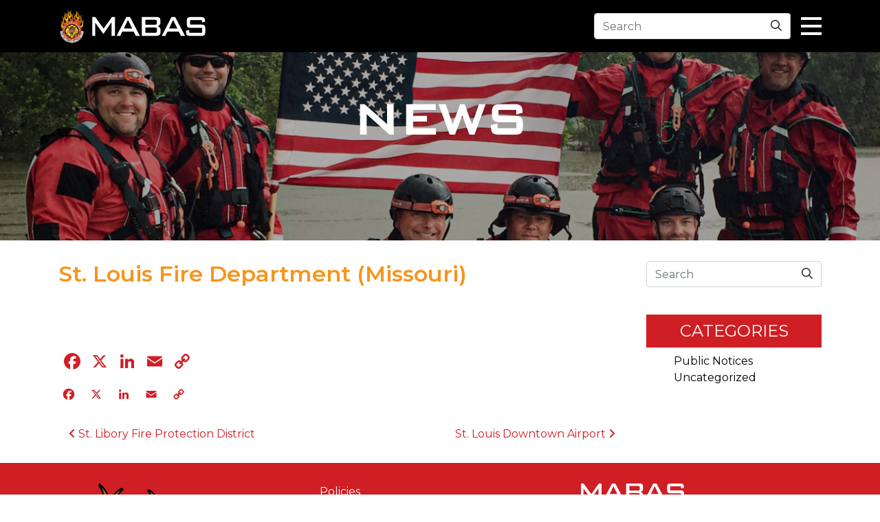

--- FILE ---
content_type: text/html; charset=UTF-8
request_url: https://www.mabas-il.org/department/st-louis-fire-department/
body_size: 11633
content:
<!DOCTYPE html>
<html lang="en-US">
<head>
	<meta charset="UTF-8">
	<meta name="viewport" content="width=device-width, initial-scale=1, shrink-to-fit=no">
	<link rel="profile" href="http://gmpg.org/xfn/11">

	<link rel="preconnect" href="https://fonts.gstatic.com">
	<link href="https://fonts.googleapis.com/css2?family=Montserrat:ital,wght@0,400;0,500;0,600;0,700;1,400;1,700&family=Teko:wght@400;500;700&display=swap" rel="stylesheet">

	<meta name='robots' content='index, follow, max-image-preview:large, max-snippet:-1, max-video-preview:-1' />

	<!-- This site is optimized with the Yoast SEO plugin v26.8 - https://yoast.com/product/yoast-seo-wordpress/ -->
	<title>St. Louis Fire Department (Missouri) - MABAS</title>
	<link rel="canonical" href="https://www.mabas-il.org/department/st-louis-fire-department/" />
	<meta property="og:locale" content="en_US" />
	<meta property="og:type" content="article" />
	<meta property="og:title" content="St. Louis Fire Department (Missouri) - MABAS" />
	<meta property="og:description" content="[...]Read More... from St. Louis Fire Department (Missouri)" />
	<meta property="og:url" content="https://www.mabas-il.org/department/st-louis-fire-department/" />
	<meta property="og:site_name" content="MABAS" />
	<meta property="article:modified_time" content="2024-01-08T17:05:08+00:00" />
	<meta name="twitter:card" content="summary_large_image" />
	<script type="application/ld+json" class="yoast-schema-graph">{"@context":"https://schema.org","@graph":[{"@type":"WebPage","@id":"https://www.mabas-il.org/department/st-louis-fire-department/","url":"https://www.mabas-il.org/department/st-louis-fire-department/","name":"St. Louis Fire Department (Missouri) - MABAS","isPartOf":{"@id":"https://www.mabas-il.org/#website"},"datePublished":"2023-04-12T18:56:43+00:00","dateModified":"2024-01-08T17:05:08+00:00","inLanguage":"en-US","potentialAction":[{"@type":"ReadAction","target":["https://www.mabas-il.org/department/st-louis-fire-department/"]}]},{"@type":"WebSite","@id":"https://www.mabas-il.org/#website","url":"https://www.mabas-il.org/","name":"MABAS","description":"","publisher":{"@id":"https://www.mabas-il.org/#organization"},"potentialAction":[{"@type":"SearchAction","target":{"@type":"EntryPoint","urlTemplate":"https://www.mabas-il.org/?s={search_term_string}"},"query-input":{"@type":"PropertyValueSpecification","valueRequired":true,"valueName":"search_term_string"}}],"inLanguage":"en-US"},{"@type":"Organization","@id":"https://www.mabas-il.org/#organization","name":"MABAS","url":"https://www.mabas-il.org/","logo":{"@type":"ImageObject","inLanguage":"en-US","@id":"https://www.mabas-il.org/#/schema/logo/image/","url":"https://www.mabas-il.org/wp-content/uploads/2021/01/logo.svg","contentUrl":"https://www.mabas-il.org/wp-content/uploads/2021/01/logo.svg","caption":"MABAS"},"image":{"@id":"https://www.mabas-il.org/#/schema/logo/image/"}}]}</script>
	<!-- / Yoast SEO plugin. -->


<link rel='dns-prefetch' href='//static.addtoany.com' />
<link rel='dns-prefetch' href='//kit.fontawesome.com' />
<link rel="alternate" type="application/rss+xml" title="MABAS &raquo; Feed" href="https://www.mabas-il.org/feed/" />
<link rel="alternate" type="text/calendar" title="MABAS &raquo; iCal Feed" href="https://www.mabas-il.org/calendar/?ical=1" />
<link rel="alternate" title="oEmbed (JSON)" type="application/json+oembed" href="https://www.mabas-il.org/wp-json/oembed/1.0/embed?url=https%3A%2F%2Fwww.mabas-il.org%2Fdepartment%2Fst-louis-fire-department%2F" />
<link rel="alternate" title="oEmbed (XML)" type="text/xml+oembed" href="https://www.mabas-il.org/wp-json/oembed/1.0/embed?url=https%3A%2F%2Fwww.mabas-il.org%2Fdepartment%2Fst-louis-fire-department%2F&#038;format=xml" />
<style id='wp-img-auto-sizes-contain-inline-css'>
img:is([sizes=auto i],[sizes^="auto," i]){contain-intrinsic-size:3000px 1500px}
/*# sourceURL=wp-img-auto-sizes-contain-inline-css */
</style>
<style id='wp-emoji-styles-inline-css'>

	img.wp-smiley, img.emoji {
		display: inline !important;
		border: none !important;
		box-shadow: none !important;
		height: 1em !important;
		width: 1em !important;
		margin: 0 0.07em !important;
		vertical-align: -0.1em !important;
		background: none !important;
		padding: 0 !important;
	}
/*# sourceURL=wp-emoji-styles-inline-css */
</style>
<link rel='stylesheet' id='wp-block-library-css' href='https://www.mabas-il.org/wp-includes/css/dist/block-library/style.min.css?ver=6.9' media='all' />
<link rel='stylesheet' id='wc-blocks-style-css' href='https://www.mabas-il.org/wp-content/plugins/woocommerce/assets/client/blocks/wc-blocks.css?ver=wc-10.4.3' media='all' />
<style id='global-styles-inline-css'>
:root{--wp--preset--aspect-ratio--square: 1;--wp--preset--aspect-ratio--4-3: 4/3;--wp--preset--aspect-ratio--3-4: 3/4;--wp--preset--aspect-ratio--3-2: 3/2;--wp--preset--aspect-ratio--2-3: 2/3;--wp--preset--aspect-ratio--16-9: 16/9;--wp--preset--aspect-ratio--9-16: 9/16;--wp--preset--color--black: #000000;--wp--preset--color--cyan-bluish-gray: #abb8c3;--wp--preset--color--white: #fff;--wp--preset--color--pale-pink: #f78da7;--wp--preset--color--vivid-red: #cf2e2e;--wp--preset--color--luminous-vivid-orange: #ff6900;--wp--preset--color--luminous-vivid-amber: #fcb900;--wp--preset--color--light-green-cyan: #7bdcb5;--wp--preset--color--vivid-green-cyan: #00d084;--wp--preset--color--pale-cyan-blue: #8ed1fc;--wp--preset--color--vivid-cyan-blue: #0693e3;--wp--preset--color--vivid-purple: #9b51e0;--wp--preset--color--blue: #007bff;--wp--preset--color--indigo: #6610f2;--wp--preset--color--purple: #5533ff;--wp--preset--color--pink: #e83e8c;--wp--preset--color--red: #dc3545;--wp--preset--color--orange: #fd7e14;--wp--preset--color--yellow: #ffc107;--wp--preset--color--green: #28a745;--wp--preset--color--teal: #20c997;--wp--preset--color--cyan: #17a2b8;--wp--preset--color--gray: #6c757d;--wp--preset--color--gray-dark: #343a40;--wp--preset--gradient--vivid-cyan-blue-to-vivid-purple: linear-gradient(135deg,rgb(6,147,227) 0%,rgb(155,81,224) 100%);--wp--preset--gradient--light-green-cyan-to-vivid-green-cyan: linear-gradient(135deg,rgb(122,220,180) 0%,rgb(0,208,130) 100%);--wp--preset--gradient--luminous-vivid-amber-to-luminous-vivid-orange: linear-gradient(135deg,rgb(252,185,0) 0%,rgb(255,105,0) 100%);--wp--preset--gradient--luminous-vivid-orange-to-vivid-red: linear-gradient(135deg,rgb(255,105,0) 0%,rgb(207,46,46) 100%);--wp--preset--gradient--very-light-gray-to-cyan-bluish-gray: linear-gradient(135deg,rgb(238,238,238) 0%,rgb(169,184,195) 100%);--wp--preset--gradient--cool-to-warm-spectrum: linear-gradient(135deg,rgb(74,234,220) 0%,rgb(151,120,209) 20%,rgb(207,42,186) 40%,rgb(238,44,130) 60%,rgb(251,105,98) 80%,rgb(254,248,76) 100%);--wp--preset--gradient--blush-light-purple: linear-gradient(135deg,rgb(255,206,236) 0%,rgb(152,150,240) 100%);--wp--preset--gradient--blush-bordeaux: linear-gradient(135deg,rgb(254,205,165) 0%,rgb(254,45,45) 50%,rgb(107,0,62) 100%);--wp--preset--gradient--luminous-dusk: linear-gradient(135deg,rgb(255,203,112) 0%,rgb(199,81,192) 50%,rgb(65,88,208) 100%);--wp--preset--gradient--pale-ocean: linear-gradient(135deg,rgb(255,245,203) 0%,rgb(182,227,212) 50%,rgb(51,167,181) 100%);--wp--preset--gradient--electric-grass: linear-gradient(135deg,rgb(202,248,128) 0%,rgb(113,206,126) 100%);--wp--preset--gradient--midnight: linear-gradient(135deg,rgb(2,3,129) 0%,rgb(40,116,252) 100%);--wp--preset--font-size--small: 13px;--wp--preset--font-size--medium: 20px;--wp--preset--font-size--large: 36px;--wp--preset--font-size--x-large: 42px;--wp--preset--spacing--20: 0.44rem;--wp--preset--spacing--30: 0.67rem;--wp--preset--spacing--40: 1rem;--wp--preset--spacing--50: 1.5rem;--wp--preset--spacing--60: 2.25rem;--wp--preset--spacing--70: 3.38rem;--wp--preset--spacing--80: 5.06rem;--wp--preset--shadow--natural: 6px 6px 9px rgba(0, 0, 0, 0.2);--wp--preset--shadow--deep: 12px 12px 50px rgba(0, 0, 0, 0.4);--wp--preset--shadow--sharp: 6px 6px 0px rgba(0, 0, 0, 0.2);--wp--preset--shadow--outlined: 6px 6px 0px -3px rgb(255, 255, 255), 6px 6px rgb(0, 0, 0);--wp--preset--shadow--crisp: 6px 6px 0px rgb(0, 0, 0);}:where(.is-layout-flex){gap: 0.5em;}:where(.is-layout-grid){gap: 0.5em;}body .is-layout-flex{display: flex;}.is-layout-flex{flex-wrap: wrap;align-items: center;}.is-layout-flex > :is(*, div){margin: 0;}body .is-layout-grid{display: grid;}.is-layout-grid > :is(*, div){margin: 0;}:where(.wp-block-columns.is-layout-flex){gap: 2em;}:where(.wp-block-columns.is-layout-grid){gap: 2em;}:where(.wp-block-post-template.is-layout-flex){gap: 1.25em;}:where(.wp-block-post-template.is-layout-grid){gap: 1.25em;}.has-black-color{color: var(--wp--preset--color--black) !important;}.has-cyan-bluish-gray-color{color: var(--wp--preset--color--cyan-bluish-gray) !important;}.has-white-color{color: var(--wp--preset--color--white) !important;}.has-pale-pink-color{color: var(--wp--preset--color--pale-pink) !important;}.has-vivid-red-color{color: var(--wp--preset--color--vivid-red) !important;}.has-luminous-vivid-orange-color{color: var(--wp--preset--color--luminous-vivid-orange) !important;}.has-luminous-vivid-amber-color{color: var(--wp--preset--color--luminous-vivid-amber) !important;}.has-light-green-cyan-color{color: var(--wp--preset--color--light-green-cyan) !important;}.has-vivid-green-cyan-color{color: var(--wp--preset--color--vivid-green-cyan) !important;}.has-pale-cyan-blue-color{color: var(--wp--preset--color--pale-cyan-blue) !important;}.has-vivid-cyan-blue-color{color: var(--wp--preset--color--vivid-cyan-blue) !important;}.has-vivid-purple-color{color: var(--wp--preset--color--vivid-purple) !important;}.has-black-background-color{background-color: var(--wp--preset--color--black) !important;}.has-cyan-bluish-gray-background-color{background-color: var(--wp--preset--color--cyan-bluish-gray) !important;}.has-white-background-color{background-color: var(--wp--preset--color--white) !important;}.has-pale-pink-background-color{background-color: var(--wp--preset--color--pale-pink) !important;}.has-vivid-red-background-color{background-color: var(--wp--preset--color--vivid-red) !important;}.has-luminous-vivid-orange-background-color{background-color: var(--wp--preset--color--luminous-vivid-orange) !important;}.has-luminous-vivid-amber-background-color{background-color: var(--wp--preset--color--luminous-vivid-amber) !important;}.has-light-green-cyan-background-color{background-color: var(--wp--preset--color--light-green-cyan) !important;}.has-vivid-green-cyan-background-color{background-color: var(--wp--preset--color--vivid-green-cyan) !important;}.has-pale-cyan-blue-background-color{background-color: var(--wp--preset--color--pale-cyan-blue) !important;}.has-vivid-cyan-blue-background-color{background-color: var(--wp--preset--color--vivid-cyan-blue) !important;}.has-vivid-purple-background-color{background-color: var(--wp--preset--color--vivid-purple) !important;}.has-black-border-color{border-color: var(--wp--preset--color--black) !important;}.has-cyan-bluish-gray-border-color{border-color: var(--wp--preset--color--cyan-bluish-gray) !important;}.has-white-border-color{border-color: var(--wp--preset--color--white) !important;}.has-pale-pink-border-color{border-color: var(--wp--preset--color--pale-pink) !important;}.has-vivid-red-border-color{border-color: var(--wp--preset--color--vivid-red) !important;}.has-luminous-vivid-orange-border-color{border-color: var(--wp--preset--color--luminous-vivid-orange) !important;}.has-luminous-vivid-amber-border-color{border-color: var(--wp--preset--color--luminous-vivid-amber) !important;}.has-light-green-cyan-border-color{border-color: var(--wp--preset--color--light-green-cyan) !important;}.has-vivid-green-cyan-border-color{border-color: var(--wp--preset--color--vivid-green-cyan) !important;}.has-pale-cyan-blue-border-color{border-color: var(--wp--preset--color--pale-cyan-blue) !important;}.has-vivid-cyan-blue-border-color{border-color: var(--wp--preset--color--vivid-cyan-blue) !important;}.has-vivid-purple-border-color{border-color: var(--wp--preset--color--vivid-purple) !important;}.has-vivid-cyan-blue-to-vivid-purple-gradient-background{background: var(--wp--preset--gradient--vivid-cyan-blue-to-vivid-purple) !important;}.has-light-green-cyan-to-vivid-green-cyan-gradient-background{background: var(--wp--preset--gradient--light-green-cyan-to-vivid-green-cyan) !important;}.has-luminous-vivid-amber-to-luminous-vivid-orange-gradient-background{background: var(--wp--preset--gradient--luminous-vivid-amber-to-luminous-vivid-orange) !important;}.has-luminous-vivid-orange-to-vivid-red-gradient-background{background: var(--wp--preset--gradient--luminous-vivid-orange-to-vivid-red) !important;}.has-very-light-gray-to-cyan-bluish-gray-gradient-background{background: var(--wp--preset--gradient--very-light-gray-to-cyan-bluish-gray) !important;}.has-cool-to-warm-spectrum-gradient-background{background: var(--wp--preset--gradient--cool-to-warm-spectrum) !important;}.has-blush-light-purple-gradient-background{background: var(--wp--preset--gradient--blush-light-purple) !important;}.has-blush-bordeaux-gradient-background{background: var(--wp--preset--gradient--blush-bordeaux) !important;}.has-luminous-dusk-gradient-background{background: var(--wp--preset--gradient--luminous-dusk) !important;}.has-pale-ocean-gradient-background{background: var(--wp--preset--gradient--pale-ocean) !important;}.has-electric-grass-gradient-background{background: var(--wp--preset--gradient--electric-grass) !important;}.has-midnight-gradient-background{background: var(--wp--preset--gradient--midnight) !important;}.has-small-font-size{font-size: var(--wp--preset--font-size--small) !important;}.has-medium-font-size{font-size: var(--wp--preset--font-size--medium) !important;}.has-large-font-size{font-size: var(--wp--preset--font-size--large) !important;}.has-x-large-font-size{font-size: var(--wp--preset--font-size--x-large) !important;}
/*# sourceURL=global-styles-inline-css */
</style>

<style id='classic-theme-styles-inline-css'>
/*! This file is auto-generated */
.wp-block-button__link{color:#fff;background-color:#32373c;border-radius:9999px;box-shadow:none;text-decoration:none;padding:calc(.667em + 2px) calc(1.333em + 2px);font-size:1.125em}.wp-block-file__button{background:#32373c;color:#fff;text-decoration:none}
/*# sourceURL=/wp-includes/css/classic-themes.min.css */
</style>
<link rel='stylesheet' id='ctct_form_styles-css' href='https://www.mabas-il.org/wp-content/plugins/constant-contact-forms/assets/css/style.css?ver=2.16.0' media='all' />
<link rel='stylesheet' id='searchandfilter-css' href='https://www.mabas-il.org/wp-content/plugins/search-filter/style.css?ver=1' media='all' />
<link rel='stylesheet' id='woocommerce-layout-css' href='https://www.mabas-il.org/wp-content/plugins/woocommerce/assets/css/woocommerce-layout.css?ver=10.4.3' media='all' />
<link rel='stylesheet' id='woocommerce-smallscreen-css' href='https://www.mabas-il.org/wp-content/plugins/woocommerce/assets/css/woocommerce-smallscreen.css?ver=10.4.3' media='only screen and (max-width: 768px)' />
<link rel='stylesheet' id='woocommerce-general-css' href='https://www.mabas-il.org/wp-content/plugins/woocommerce/assets/css/woocommerce.css?ver=10.4.3' media='all' />
<style id='woocommerce-inline-inline-css'>
.woocommerce form .form-row .required { visibility: visible; }
/*# sourceURL=woocommerce-inline-inline-css */
</style>
<link rel='stylesheet' id='if-menu-site-css-css' href='https://www.mabas-il.org/wp-content/plugins/if-menu/assets/if-menu-site.css?ver=6.9' media='all' />
<link rel='stylesheet' id='child-understrap-styles-css' href='https://www.mabas-il.org/wp-content/themes/understrap-child-master/css/child-theme.min.css?ver=0.5.5' media='all' />
<link rel='stylesheet' id='custom-styles-css' href='https://www.mabas-il.org/wp-content/themes/understrap-child-master/style.css?ver=6.9' media='all' />
<link rel='stylesheet' id='custom-styles-2-css' href='https://www.mabas-il.org/wp-content/themes/understrap-child-master/css/style2025.css?ver=6.9' media='all' />
<link rel='stylesheet' id='addtoany-css' href='https://www.mabas-il.org/wp-content/plugins/add-to-any/addtoany.min.css?ver=1.16' media='all' />
<link rel='stylesheet' id='um_modal-css' href='https://www.mabas-il.org/wp-content/plugins/ultimate-member/assets/css/um-modal.min.css?ver=2.11.1' media='all' />
<link rel='stylesheet' id='um_ui-css' href='https://www.mabas-il.org/wp-content/plugins/ultimate-member/assets/libs/jquery-ui/jquery-ui.min.css?ver=1.13.2' media='all' />
<link rel='stylesheet' id='um_tipsy-css' href='https://www.mabas-il.org/wp-content/plugins/ultimate-member/assets/libs/tipsy/tipsy.min.css?ver=1.0.0a' media='all' />
<link rel='stylesheet' id='um_raty-css' href='https://www.mabas-il.org/wp-content/plugins/ultimate-member/assets/libs/raty/um-raty.min.css?ver=2.6.0' media='all' />
<link rel='stylesheet' id='select2-css' href='https://www.mabas-il.org/wp-content/plugins/ultimate-member/assets/libs/select2/select2.min.css?ver=4.0.13' media='all' />
<link rel='stylesheet' id='um_fileupload-css' href='https://www.mabas-il.org/wp-content/plugins/ultimate-member/assets/css/um-fileupload.min.css?ver=2.11.1' media='all' />
<link rel='stylesheet' id='um_confirm-css' href='https://www.mabas-il.org/wp-content/plugins/ultimate-member/assets/libs/um-confirm/um-confirm.min.css?ver=1.0' media='all' />
<link rel='stylesheet' id='um_datetime-css' href='https://www.mabas-il.org/wp-content/plugins/ultimate-member/assets/libs/pickadate/default.min.css?ver=3.6.2' media='all' />
<link rel='stylesheet' id='um_datetime_date-css' href='https://www.mabas-il.org/wp-content/plugins/ultimate-member/assets/libs/pickadate/default.date.min.css?ver=3.6.2' media='all' />
<link rel='stylesheet' id='um_datetime_time-css' href='https://www.mabas-il.org/wp-content/plugins/ultimate-member/assets/libs/pickadate/default.time.min.css?ver=3.6.2' media='all' />
<link rel='stylesheet' id='um_fonticons_ii-css' href='https://www.mabas-il.org/wp-content/plugins/ultimate-member/assets/libs/legacy/fonticons/fonticons-ii.min.css?ver=2.11.1' media='all' />
<link rel='stylesheet' id='um_fonticons_fa-css' href='https://www.mabas-il.org/wp-content/plugins/ultimate-member/assets/libs/legacy/fonticons/fonticons-fa.min.css?ver=2.11.1' media='all' />
<link rel='stylesheet' id='um_fontawesome-css' href='https://www.mabas-il.org/wp-content/plugins/ultimate-member/assets/css/um-fontawesome.min.css?ver=6.5.2' media='all' />
<link rel='stylesheet' id='um_common-css' href='https://www.mabas-il.org/wp-content/plugins/ultimate-member/assets/css/common.min.css?ver=2.11.1' media='all' />
<link rel='stylesheet' id='um_responsive-css' href='https://www.mabas-il.org/wp-content/plugins/ultimate-member/assets/css/um-responsive.min.css?ver=2.11.1' media='all' />
<link rel='stylesheet' id='um_styles-css' href='https://www.mabas-il.org/wp-content/plugins/ultimate-member/assets/css/um-styles.min.css?ver=2.11.1' media='all' />
<link rel='stylesheet' id='um_crop-css' href='https://www.mabas-il.org/wp-content/plugins/ultimate-member/assets/libs/cropper/cropper.min.css?ver=1.6.1' media='all' />
<link rel='stylesheet' id='um_profile-css' href='https://www.mabas-il.org/wp-content/plugins/ultimate-member/assets/css/um-profile.min.css?ver=2.11.1' media='all' />
<link rel='stylesheet' id='um_account-css' href='https://www.mabas-il.org/wp-content/plugins/ultimate-member/assets/css/um-account.min.css?ver=2.11.1' media='all' />
<link rel='stylesheet' id='um_misc-css' href='https://www.mabas-il.org/wp-content/plugins/ultimate-member/assets/css/um-misc.min.css?ver=2.11.1' media='all' />
<link rel='stylesheet' id='um_default_css-css' href='https://www.mabas-il.org/wp-content/plugins/ultimate-member/assets/css/um-old-default.min.css?ver=2.11.1' media='all' />
<script id="addtoany-core-js-before">
window.a2a_config=window.a2a_config||{};a2a_config.callbacks=[];a2a_config.overlays=[];a2a_config.templates={};
a2a_config.icon_color="transparent,#cf1f25";

//# sourceURL=addtoany-core-js-before
</script>
<script defer src="https://static.addtoany.com/menu/page.js" id="addtoany-core-js"></script>
<script src="https://www.mabas-il.org/wp-includes/js/jquery/jquery.min.js?ver=3.7.1" id="jquery-core-js"></script>
<script src="https://www.mabas-il.org/wp-includes/js/jquery/jquery-migrate.min.js?ver=3.4.1" id="jquery-migrate-js"></script>
<script defer src="https://www.mabas-il.org/wp-content/plugins/add-to-any/addtoany.min.js?ver=1.1" id="addtoany-jquery-js"></script>
<script src="https://www.mabas-il.org/wp-content/plugins/woocommerce/assets/js/jquery-blockui/jquery.blockUI.min.js?ver=2.7.0-wc.10.4.3" id="wc-jquery-blockui-js" defer data-wp-strategy="defer"></script>
<script id="wc-add-to-cart-js-extra">
var wc_add_to_cart_params = {"ajax_url":"/wp-admin/admin-ajax.php","wc_ajax_url":"/?wc-ajax=%%endpoint%%","i18n_view_cart":"View cart","cart_url":"https://www.mabas-il.org/cart/","is_cart":"","cart_redirect_after_add":"no"};
//# sourceURL=wc-add-to-cart-js-extra
</script>
<script src="https://www.mabas-il.org/wp-content/plugins/woocommerce/assets/js/frontend/add-to-cart.min.js?ver=10.4.3" id="wc-add-to-cart-js" defer data-wp-strategy="defer"></script>
<script src="https://www.mabas-il.org/wp-content/plugins/woocommerce/assets/js/js-cookie/js.cookie.min.js?ver=2.1.4-wc.10.4.3" id="wc-js-cookie-js" defer data-wp-strategy="defer"></script>
<script id="woocommerce-js-extra">
var woocommerce_params = {"ajax_url":"/wp-admin/admin-ajax.php","wc_ajax_url":"/?wc-ajax=%%endpoint%%","i18n_password_show":"Show password","i18n_password_hide":"Hide password"};
//# sourceURL=woocommerce-js-extra
</script>
<script src="https://www.mabas-il.org/wp-content/plugins/woocommerce/assets/js/frontend/woocommerce.min.js?ver=10.4.3" id="woocommerce-js" defer data-wp-strategy="defer"></script>
<script src="https://kit.fontawesome.com/40525769e3.js?ver=6.9" id="font-awesome-js"></script>
<script src="https://www.mabas-il.org/wp-content/themes/understrap-child-master/js/slick.min.js?ver=6.9" id="slick-slider-js"></script>
<script src="https://www.mabas-il.org/wp-content/themes/understrap-child-master/js/custom.js?ver=6.9" id="custom-scripts-js"></script>
<script src="https://www.mabas-il.org/wp-content/plugins/ultimate-member/assets/js/um-gdpr.min.js?ver=2.11.1" id="um-gdpr-js"></script>
<link rel="https://api.w.org/" href="https://www.mabas-il.org/wp-json/" /><link rel="alternate" title="JSON" type="application/json" href="https://www.mabas-il.org/wp-json/wp/v2/department/3139" /><link rel="EditURI" type="application/rsd+xml" title="RSD" href="https://www.mabas-il.org/xmlrpc.php?rsd" />
<meta name="generator" content="WordPress 6.9" />
<meta name="generator" content="WooCommerce 10.4.3" />
<link rel='shortlink' href='https://www.mabas-il.org/?p=3139' />
<meta name="cdp-version" content="1.5.0" /><!-- Global site tag (gtag.js) - Google Analytics -->
<script async src="https://www.googletagmanager.com/gtag/js?id=G-RQNC9TK2RJ"></script>
<script>
  window.dataLayer = window.dataLayer || [];
  function gtag(){dataLayer.push(arguments);}
  gtag('js', new Date());

  gtag('config', 'G-RQNC9TK2RJ');
</script>
<script src="https://kit.fontawesome.com/6eb53edc5c.js" crossorigin="anonymous"></script>
<meta name="et-api-version" content="v1"><meta name="et-api-origin" content="https://www.mabas-il.org"><link rel="https://theeventscalendar.com/" href="https://www.mabas-il.org/wp-json/tribe/tickets/v1/" /><meta name="tec-api-version" content="v1"><meta name="tec-api-origin" content="https://www.mabas-il.org"><link rel="alternate" href="https://www.mabas-il.org/wp-json/tribe/events/v1/" /><meta name="mobile-web-app-capable" content="yes">
<meta name="apple-mobile-web-app-capable" content="yes">
<meta name="apple-mobile-web-app-title" content="MABAS - ">
	<noscript><style>.woocommerce-product-gallery{ opacity: 1 !important; }</style></noscript>
	<link rel="icon" href="https://www.mabas-il.org/wp-content/uploads/2021/01/cropped-favicon-32x32.png" sizes="32x32" />
<link rel="icon" href="https://www.mabas-il.org/wp-content/uploads/2021/01/cropped-favicon-192x192.png" sizes="192x192" />
<link rel="apple-touch-icon" href="https://www.mabas-il.org/wp-content/uploads/2021/01/cropped-favicon-180x180.png" />
<meta name="msapplication-TileImage" content="https://www.mabas-il.org/wp-content/uploads/2021/01/cropped-favicon-270x270.png" />
<link rel='stylesheet' id='wc-stripe-blocks-checkout-style-css' href='https://www.mabas-il.org/wp-content/plugins/woocommerce-gateway-stripe/build/upe-blocks.css?ver=5149cca93b0373758856' media='all' />
</head>

<body class="wp-singular department-template-default single single-department postid-3139 wp-custom-logo wp-embed-responsive wp-theme-understrap wp-child-theme-understrap-child-master theme-understrap woocommerce-no-js tribe-no-js tec-no-tickets-on-recurring tec-no-rsvp-on-recurring ctct-understrap group-blog understrap-has-sidebar tribe-theme-understrap">
<div class="site" id="page">

	<!-- ******************* The Navbar Area ******************* -->
	<div id="wrapper-navbar" itemscope itemtype="http://schema.org/WebSite">

		<a class="skip-link sr-only sr-only-focusable" href="#content">Skip to content</a>

				    <nav class="navbar navbar-expand-md navbar-dark bg-black">
		
					<div class="container">
		
					<!-- Your site title as branding in the menu -->
					<a href="https://www.mabas-il.org/" class="navbar-brand custom-logo-link" rel="home"><img src="https://www.mabas-il.org/wp-content/uploads/2021/01/logo.svg" class="img-fluid" alt="MABAS" decoding="async" /></a><!-- end custom logo -->

				<div class="ml-auto d-flex align-items-center">
					<div class="col-auto header-search">
<form method="get" id="searchform" action="https://www.mabas-il.org/" role="search">
	<label class="sr-only" for="s">Search</label>
	<div class="input-group">
		<input class="field form-control" id="s" name="s" type="text"
			placeholder="Search" value="">
		<span class="input-group-append">
			<button class="submit btn" id="searchsubmit" name="submit" type="submit"
			><i class="far fa-search"></i></button
		</span>
	</div>
</form>
</div>
					

					<div class="button_container col-auto" id="toggle">
					  <span class="top"></span>
					  <span class="middle"></span>
					  <span class="bottom"></span>
					</div>
				</div>
						</div><!-- .container -->
			
		</nav><!-- .site-navigation -->

	</div><!-- #wrapper-navbar end -->


    <div class="overlay bg-black" id="overlay">
    	
    	<div class="container">
    	<nav class="overlay-menu row">
    	
    		<div class="col-md-6">
    			<h3>About</h3>
    				        			<div class="menu-about-menu-container"><ul id="menu-about-menu" class="menu"><li id="menu-item-89" class="menu-item menu-item-type-custom menu-item-object-custom menu-item-89"><a href="/about">About MABAS</a></li>
<li id="menu-item-91" class="menu-item menu-item-type-custom menu-item-object-custom menu-item-91"><a href="/board-members">Leadership &#038; Staff</a></li>
<li id="menu-item-92" class="menu-item menu-item-type-custom menu-item-object-custom menu-item-92"><a href="/committees">Organization &#038; Committees</a></li>
<li id="menu-item-94" class="menu-item menu-item-type-custom menu-item-object-custom menu-item-94"><a href="/assets">Assets</a></li>
<li id="menu-item-3818" class="menu-item menu-item-type-custom menu-item-object-custom menu-item-3818"><a href="/mabas-master-agreement">Master Agreement</a></li>
<li id="menu-item-90" class="menu-item menu-item-type-custom menu-item-object-custom menu-item-90"><a href="/frequently-asked-questions">FAQs</a></li>
</ul></div>
    			<h3>News</h3>
    				        			<div class="menu-news-container"><ul id="menu-news" class="menu"><li id="menu-item-97" class="menu-item menu-item-type-custom menu-item-object-custom menu-item-97"><a href="/news">All News</a></li>
</ul></div>				
				<h3>Dispatchers</h3>
    				        			<div class="menu-dispatchers-container"><ul id="menu-dispatchers" class="menu"><li id="menu-item-120" class="menu-item menu-item-type-custom menu-item-object-custom menu-item-120"><a target="_blank" href="https://racinefire.org/">FD &#8211; Incident Reporting</a></li>
<li id="menu-item-121" class="menu-item menu-item-type-custom menu-item-object-custom menu-item-121"><a target="_blank" href="https://mabas-il-psap.org/">PSAP &#8211; Incident Reporting</a></li>
</ul></div>				
				<h3>Event Calendar</h3>
				            			<div class="menu-events-container"><ul id="menu-events" class="menu"><li id="menu-item-1824" class="menu-item menu-item-type-taxonomy menu-item-object-tribe_events_cat menu-item-1824"><a href="https://www.mabas-il.org/calendar/category/conferences/">Conferences</a></li>
<li id="menu-item-1822" class="menu-item menu-item-type-taxonomy menu-item-object-tribe_events_cat menu-item-1822"><a href="https://www.mabas-il.org/calendar/category/classes/">Classes/Training</a></li>
<li id="menu-item-1823" class="menu-item menu-item-type-taxonomy menu-item-object-tribe_events_cat menu-item-1823"><a href="https://www.mabas-il.org/calendar/category/meetings/">Meetings</a></li>
<li id="menu-item-1825" class="menu-item menu-item-type-custom menu-item-object-custom menu-item-1825"><a href="/calendar">View All</a></li>
</ul></div>
    		</div>
    		<div class="col-md-6">
    			<div class="border-left-orange">
    				<p>
    					233 W. Hintz Road<br>
    					Wheeling, IL 60090
    				</p>
    				<p><span class="orange">p</span> 847-403-0500</p>
					<p><span class="orange">f</span> 847-215-1875</p>
					<p><span class="orange">e</span> <a href="/contact-us">Contact Us</a></p>
					<p style="padding-left: 25px;">
	        			<a href="https://www.facebook.com/MABASIllinois/?ref=hl" target="_blank"><i class="fab fa-facebook-square"></i></a>
	        			<a href="https://twitter.com/MABASIllinois" target="_blank"><i class="fab fa-twitter-square"></i></a>
	        		</p>
    			</div>

    			<p style="margin-top: 50px;">
    				<a href="/login" class="btn-orange-outline"><i class="fas fa-user-hard-hat"></i> Member Login</a>
    			</p>
    		</div>

    	</nav>
    	</div>

</div> <!-- Closes the Overlay Nav Menu Div that is started in the if statement -->
        <div class="container-fluid pageHeader" id="newsHeader">
            <div class="row center" style="height:100%;">
                <h1 id="pageHead" style="transform: scaleX(-1);">News</h1>
            </div>
        </div>
<div class="wrapper" id="single-wrapper">

	<div class="container" id="content" tabindex="-1">

		<div class="row">

			<!-- Do the left sidebar check -->
			
<div class="col-md content-area" id="primary">

			<main class="site-main" id="main">

				
					
<article class="post-3139 department type-department status-publish hentry" id="post-3139">

	<header class="entry-header">

		<h2 class="entry-title">St. Louis Fire Department (Missouri)</h2>
		<div class="entry-meta">
			<div class="span" id="postCat">
							</div>
		</div><!-- .entry-meta -->

	</header><!-- .entry-header -->
	<div class="span" id="blogImage">
			<div class="span" id="postDate2">
			04.12.23		</div>
	</div>
	<div class="entry-content">
				<div class="addtoany_share_save_container addtoany_content addtoany_content_bottom"><div class="a2a_kit a2a_kit_size_32 addtoany_list" data-a2a-url="https://www.mabas-il.org/department/st-louis-fire-department/" data-a2a-title="St. Louis Fire Department (Missouri)"><a class="a2a_button_facebook" href="https://www.addtoany.com/add_to/facebook?linkurl=https%3A%2F%2Fwww.mabas-il.org%2Fdepartment%2Fst-louis-fire-department%2F&amp;linkname=St.%20Louis%20Fire%20Department%20%28Missouri%29" title="Facebook" rel="nofollow noopener" target="_blank"></a><a class="a2a_button_x" href="https://www.addtoany.com/add_to/x?linkurl=https%3A%2F%2Fwww.mabas-il.org%2Fdepartment%2Fst-louis-fire-department%2F&amp;linkname=St.%20Louis%20Fire%20Department%20%28Missouri%29" title="X" rel="nofollow noopener" target="_blank"></a><a class="a2a_button_linkedin" href="https://www.addtoany.com/add_to/linkedin?linkurl=https%3A%2F%2Fwww.mabas-il.org%2Fdepartment%2Fst-louis-fire-department%2F&amp;linkname=St.%20Louis%20Fire%20Department%20%28Missouri%29" title="LinkedIn" rel="nofollow noopener" target="_blank"></a><a class="a2a_button_email" href="https://www.addtoany.com/add_to/email?linkurl=https%3A%2F%2Fwww.mabas-il.org%2Fdepartment%2Fst-louis-fire-department%2F&amp;linkname=St.%20Louis%20Fire%20Department%20%28Missouri%29" title="Email" rel="nofollow noopener" target="_blank"></a><a class="a2a_button_copy_link" href="https://www.addtoany.com/add_to/copy_link?linkurl=https%3A%2F%2Fwww.mabas-il.org%2Fdepartment%2Fst-louis-fire-department%2F&amp;linkname=St.%20Louis%20Fire%20Department%20%28Missouri%29" title="Copy Link" rel="nofollow noopener" target="_blank"></a></div></div>
		
	</div><!-- .entry-content -->

	<footer class="entry-footer">
		<div class="container-fluid">
			<div class="row" style="padding-bottom:20px;">
				<div class="addtoany_shortcode"><div class="a2a_kit a2a_kit_size_32 addtoany_list" data-a2a-url="https://www.mabas-il.org/department/st-louis-fire-department/" data-a2a-title="St. Louis Fire Department (Missouri)"><a class="a2a_button_facebook" href="https://www.addtoany.com/add_to/facebook?linkurl=https%3A%2F%2Fwww.mabas-il.org%2Fdepartment%2Fst-louis-fire-department%2F&amp;linkname=St.%20Louis%20Fire%20Department%20%28Missouri%29" title="Facebook" rel="nofollow noopener" target="_blank"></a><a class="a2a_button_x" href="https://www.addtoany.com/add_to/x?linkurl=https%3A%2F%2Fwww.mabas-il.org%2Fdepartment%2Fst-louis-fire-department%2F&amp;linkname=St.%20Louis%20Fire%20Department%20%28Missouri%29" title="X" rel="nofollow noopener" target="_blank"></a><a class="a2a_button_linkedin" href="https://www.addtoany.com/add_to/linkedin?linkurl=https%3A%2F%2Fwww.mabas-il.org%2Fdepartment%2Fst-louis-fire-department%2F&amp;linkname=St.%20Louis%20Fire%20Department%20%28Missouri%29" title="LinkedIn" rel="nofollow noopener" target="_blank"></a><a class="a2a_button_email" href="https://www.addtoany.com/add_to/email?linkurl=https%3A%2F%2Fwww.mabas-il.org%2Fdepartment%2Fst-louis-fire-department%2F&amp;linkname=St.%20Louis%20Fire%20Department%20%28Missouri%29" title="Email" rel="nofollow noopener" target="_blank"></a><a class="a2a_button_copy_link" href="https://www.addtoany.com/add_to/copy_link?linkurl=https%3A%2F%2Fwww.mabas-il.org%2Fdepartment%2Fst-louis-fire-department%2F&amp;linkname=St.%20Louis%20Fire%20Department%20%28Missouri%29" title="Copy Link" rel="nofollow noopener" target="_blank"></a></div></div>			</div>
		</div>
	</footer><!-- .entry-footer -->

</article><!-- #post-## -->

							<nav class="container navigation post-navigation">
			<h2 class="screen-reader-text">Post navigation</h2>
			<div class="d-flex nav-links justify-content-between">
				<span class="nav-previous"><a href="https://www.mabas-il.org/department/st-libory-fpd/" rel="prev"><i class="fa fa-angle-left"></i>&nbsp;St. Libory Fire Protection District</a></span><span class="nav-next"><a href="https://www.mabas-il.org/department/st-louis-downtown-airport/" rel="next">St. Louis Downtown Airport&nbsp;<i class="fa fa-angle-right"></i></a></span>			</div><!-- .nav-links -->
		</nav><!-- .post-navigation -->
		
					
				
			</main><!-- #main -->

			<!-- Do the right sidebar check -->
			</div><!-- #primary -->


	<div class="col-md-3 widget-area" id="right-sidebar" role="complementary">
<aside id="search-2" class="widget widget_search">
<form method="get" id="searchform" action="https://www.mabas-il.org/" role="search">
	<label class="sr-only" for="s">Search</label>
	<div class="input-group">
		<input class="field form-control" id="s" name="s" type="text"
			placeholder="Search" value="">
		<span class="input-group-append">
			<button class="submit btn" id="searchsubmit" name="submit" type="submit"
			><i class="far fa-search"></i></button
		</span>
	</div>
</form>
</aside><aside id="categories-3" class="widget widget_categories"><h3 class="widget-title">Categories</h3>
			<ul>
					<li class="cat-item cat-item-38"><a href="https://www.mabas-il.org/category/public-notices/">Public Notices</a>
</li>
	<li class="cat-item cat-item-1"><a href="https://www.mabas-il.org/category/uncategorized/">Uncategorized</a>
</li>
			</ul>

			</aside>
</div><!-- #right-sidebar -->

		</div><!-- .row -->

	</div><!-- #content -->

</div><!-- #single-wrapper -->




<div class="wrapper" id="wrapper-footer">

	<div class="container">

		<div class="row">

			<div class="col-md-4 footer-logo">
				<img src="/wp-content/uploads/2022/02/MABAS-Logo2.png" alt="MABAS-IL">
			</div>

			<div class="col-md-4 footer-menu">
				        		<div class="menu-footer-menu-container"><ul id="menu-footer-menu" class="menu"><li id="menu-item-961" class="menu-item menu-item-type-custom menu-item-object-custom menu-item-961"><a href="/resources/policies/">Policies</a></li>
<li id="menu-item-124" class="menu-item menu-item-type-custom menu-item-object-custom menu-item-124"><a href="/calendar">Events Calendar</a></li>
<li id="menu-item-759" class="menu-item menu-item-type-post_type menu-item-object-page menu-item-759"><a href="https://www.mabas-il.org/about/">About</a></li>
<li id="menu-item-760" class="menu-item menu-item-type-post_type menu-item-object-page menu-item-760"><a href="https://www.mabas-il.org/login/">Login</a></li>
</ul></div>        		<p>
        			<a href="https://www.facebook.com/MABASIllinois/?ref=hl" target="_blank" aria-label="Facebook"><i class="fab fa-facebook-square"></i></a>
        			<a href="https://twitter.com/MABASIllinois" target="_blank" aria-label="Twitter"><i class="fab fa-twitter-square"></i></a>
        		</p>
			</div>

			<div class="col-md-4 footer-contact">
				<img src="/wp-content/uploads/2021/01/footer-logo-text.svg" alt="MABAS-IL">

				<p class="address">
					233 W. Hintz Road<br>
					Wheeling, IL 60090
				</p>
				<p><i class="fas fa-phone" aria-label="Phone"></i> 847-403-0500</p>
					<p><i class="fas fa-fax" aria-label="Fax"></i> 847-215-1875</p>
					<p><i class="fas fa-envelope" aria-label="Email"></i> <a href="/contact-us">Contact Us</a></p>
			</div>

		</div><!-- row end -->

		<div class="row">
			<div class="col-md-6">
				
			</div>
			<div class="col-md-6">
				
			</div>
		</div>

	</div><!-- container end -->
</div><!-- wrapper end -->
</div><!-- #page we need this extra closing tag here -->

<div id="um_upload_single" style="display:none;"></div>

<div id="um_view_photo" style="display:none;">
	<a href="javascript:void(0);" data-action="um_remove_modal" class="um-modal-close" aria-label="Close view photo modal">
		<i class="um-faicon-times"></i>
	</a>

	<div class="um-modal-body photo">
		<div class="um-modal-photo"></div>
	</div>
</div>
<script type="speculationrules">
{"prefetch":[{"source":"document","where":{"and":[{"href_matches":"/*"},{"not":{"href_matches":["/wp-*.php","/wp-admin/*","/wp-content/uploads/*","/wp-content/*","/wp-content/plugins/*","/wp-content/themes/understrap-child-master/*","/wp-content/themes/understrap/*","/*\\?(.+)"]}},{"not":{"selector_matches":"a[rel~=\"nofollow\"]"}},{"not":{"selector_matches":".no-prefetch, .no-prefetch a"}}]},"eagerness":"conservative"}]}
</script>
		<script>
		( function ( body ) {
			'use strict';
			body.className = body.className.replace( /\btribe-no-js\b/, 'tribe-js' );
		} )( document.body );
		</script>
		<script> /* <![CDATA[ */var tribe_l10n_datatables = {"aria":{"sort_ascending":": activate to sort column ascending","sort_descending":": activate to sort column descending"},"length_menu":"Show _MENU_ entries","empty_table":"No data available in table","info":"Showing _START_ to _END_ of _TOTAL_ entries","info_empty":"Showing 0 to 0 of 0 entries","info_filtered":"(filtered from _MAX_ total entries)","zero_records":"No matching records found","search":"Search:","all_selected_text":"All items on this page were selected. ","select_all_link":"Select all pages","clear_selection":"Clear Selection.","pagination":{"all":"All","next":"Next","previous":"Previous"},"select":{"rows":{"0":"","_":": Selected %d rows","1":": Selected 1 row"}},"datepicker":{"dayNames":["Sunday","Monday","Tuesday","Wednesday","Thursday","Friday","Saturday"],"dayNamesShort":["Sun","Mon","Tue","Wed","Thu","Fri","Sat"],"dayNamesMin":["S","M","T","W","T","F","S"],"monthNames":["January","February","March","April","May","June","July","August","September","October","November","December"],"monthNamesShort":["January","February","March","April","May","June","July","August","September","October","November","December"],"monthNamesMin":["Jan","Feb","Mar","Apr","May","Jun","Jul","Aug","Sep","Oct","Nov","Dec"],"nextText":"Next","prevText":"Prev","currentText":"Today","closeText":"Done","today":"Today","clear":"Clear"},"registration_prompt":"There is unsaved attendee information. Are you sure you want to continue?"};/* ]]> */ </script>	<script>
		(function () {
			var c = document.body.className;
			c = c.replace(/woocommerce-no-js/, 'woocommerce-js');
			document.body.className = c;
		})();
	</script>
	<script src="https://www.mabas-il.org/wp-content/plugins/constant-contact-forms/assets/js/ctct-plugin-frontend.min.js?ver=2.16.0" id="ctct_frontend_forms-js"></script>
<script src="https://www.mabas-il.org/wp-content/themes/understrap-child-master/js/child-theme.min.js?ver=0.5.5" id="child-understrap-scripts-js"></script>
<script src="https://www.mabas-il.org/wp-content/plugins/woocommerce/assets/js/sourcebuster/sourcebuster.min.js?ver=10.4.3" id="sourcebuster-js-js"></script>
<script id="wc-order-attribution-js-extra">
var wc_order_attribution = {"params":{"lifetime":1.0e-5,"session":30,"base64":false,"ajaxurl":"https://www.mabas-il.org/wp-admin/admin-ajax.php","prefix":"wc_order_attribution_","allowTracking":true},"fields":{"source_type":"current.typ","referrer":"current_add.rf","utm_campaign":"current.cmp","utm_source":"current.src","utm_medium":"current.mdm","utm_content":"current.cnt","utm_id":"current.id","utm_term":"current.trm","utm_source_platform":"current.plt","utm_creative_format":"current.fmt","utm_marketing_tactic":"current.tct","session_entry":"current_add.ep","session_start_time":"current_add.fd","session_pages":"session.pgs","session_count":"udata.vst","user_agent":"udata.uag"}};
//# sourceURL=wc-order-attribution-js-extra
</script>
<script src="https://www.mabas-il.org/wp-content/plugins/woocommerce/assets/js/frontend/order-attribution.min.js?ver=10.4.3" id="wc-order-attribution-js"></script>
<script src='https://www.mabas-il.org/wp-content/plugins/event-tickets/common/src/resources/js/underscore-before.js'></script>
<script src="https://www.mabas-il.org/wp-includes/js/underscore.min.js?ver=1.13.7" id="underscore-js"></script>
<script src='https://www.mabas-il.org/wp-content/plugins/event-tickets/common/src/resources/js/underscore-after.js'></script>
<script id="wp-util-js-extra">
var _wpUtilSettings = {"ajax":{"url":"/wp-admin/admin-ajax.php"}};
//# sourceURL=wp-util-js-extra
</script>
<script src="https://www.mabas-il.org/wp-includes/js/wp-util.min.js?ver=6.9" id="wp-util-js"></script>
<script src="https://www.mabas-il.org/wp-includes/js/dist/hooks.min.js?ver=dd5603f07f9220ed27f1" id="wp-hooks-js"></script>
<script src="https://www.mabas-il.org/wp-includes/js/dist/i18n.min.js?ver=c26c3dc7bed366793375" id="wp-i18n-js"></script>
<script id="wp-i18n-js-after">
wp.i18n.setLocaleData( { 'text direction\u0004ltr': [ 'ltr' ] } );
//# sourceURL=wp-i18n-js-after
</script>
<script src="https://www.mabas-il.org/wp-content/plugins/ultimate-member/assets/libs/tipsy/tipsy.min.js?ver=1.0.0a" id="um_tipsy-js"></script>
<script src="https://www.mabas-il.org/wp-content/plugins/ultimate-member/assets/libs/um-confirm/um-confirm.min.js?ver=1.0" id="um_confirm-js"></script>
<script src="https://www.mabas-il.org/wp-content/plugins/ultimate-member/assets/libs/pickadate/picker.min.js?ver=3.6.2" id="um_datetime-js"></script>
<script src="https://www.mabas-il.org/wp-content/plugins/ultimate-member/assets/libs/pickadate/picker.date.min.js?ver=3.6.2" id="um_datetime_date-js"></script>
<script src="https://www.mabas-il.org/wp-content/plugins/ultimate-member/assets/libs/pickadate/picker.time.min.js?ver=3.6.2" id="um_datetime_time-js"></script>
<script id="um_common-js-extra">
var um_common_variables = {"locale":"en_US"};
var um_common_variables = {"locale":"en_US"};
//# sourceURL=um_common-js-extra
</script>
<script src="https://www.mabas-il.org/wp-content/plugins/ultimate-member/assets/js/common.min.js?ver=2.11.1" id="um_common-js"></script>
<script src="https://www.mabas-il.org/wp-content/plugins/ultimate-member/assets/libs/cropper/cropper.min.js?ver=1.6.1" id="um_crop-js"></script>
<script id="um_frontend_common-js-extra">
var um_frontend_common_variables = [];
//# sourceURL=um_frontend_common-js-extra
</script>
<script src="https://www.mabas-il.org/wp-content/plugins/ultimate-member/assets/js/common-frontend.min.js?ver=2.11.1" id="um_frontend_common-js"></script>
<script src="https://www.mabas-il.org/wp-content/plugins/ultimate-member/assets/js/um-modal.min.js?ver=2.11.1" id="um_modal-js"></script>
<script src="https://www.mabas-il.org/wp-content/plugins/ultimate-member/assets/libs/jquery-form/jquery-form.min.js?ver=2.11.1" id="um_jquery_form-js"></script>
<script src="https://www.mabas-il.org/wp-content/plugins/ultimate-member/assets/libs/fileupload/fileupload.js?ver=2.11.1" id="um_fileupload-js"></script>
<script src="https://www.mabas-il.org/wp-content/plugins/ultimate-member/assets/js/um-functions.min.js?ver=2.11.1" id="um_functions-js"></script>
<script src="https://www.mabas-il.org/wp-content/plugins/ultimate-member/assets/js/um-responsive.min.js?ver=2.11.1" id="um_responsive-js"></script>
<script src="https://www.mabas-il.org/wp-content/plugins/ultimate-member/assets/js/um-conditional.min.js?ver=2.11.1" id="um_conditional-js"></script>
<script src="https://www.mabas-il.org/wp-content/plugins/ultimate-member/assets/libs/select2/select2.full.min.js?ver=4.0.13" id="select2-js"></script>
<script src="https://www.mabas-il.org/wp-content/plugins/ultimate-member/assets/libs/select2/i18n/en.js?ver=4.0.13" id="um_select2_locale-js"></script>
<script src="https://www.mabas-il.org/wp-content/plugins/ultimate-member/assets/libs/raty/um-raty.min.js?ver=2.6.0" id="um_raty-js"></script>
<script id="um_scripts-js-extra">
var um_scripts = {"max_upload_size":"15728640","nonce":"4fe816ebfd"};
//# sourceURL=um_scripts-js-extra
</script>
<script src="https://www.mabas-il.org/wp-content/plugins/ultimate-member/assets/js/um-scripts.min.js?ver=2.11.1" id="um_scripts-js"></script>
<script src="https://www.mabas-il.org/wp-content/plugins/ultimate-member/assets/js/um-profile.min.js?ver=2.11.1" id="um_profile-js"></script>
<script src="https://www.mabas-il.org/wp-content/plugins/ultimate-member/assets/js/um-account.min.js?ver=2.11.1" id="um_account-js"></script>
<script id="wp-emoji-settings" type="application/json">
{"baseUrl":"https://s.w.org/images/core/emoji/17.0.2/72x72/","ext":".png","svgUrl":"https://s.w.org/images/core/emoji/17.0.2/svg/","svgExt":".svg","source":{"concatemoji":"https://www.mabas-il.org/wp-includes/js/wp-emoji-release.min.js?ver=6.9"}}
</script>
<script type="module">
/*! This file is auto-generated */
const a=JSON.parse(document.getElementById("wp-emoji-settings").textContent),o=(window._wpemojiSettings=a,"wpEmojiSettingsSupports"),s=["flag","emoji"];function i(e){try{var t={supportTests:e,timestamp:(new Date).valueOf()};sessionStorage.setItem(o,JSON.stringify(t))}catch(e){}}function c(e,t,n){e.clearRect(0,0,e.canvas.width,e.canvas.height),e.fillText(t,0,0);t=new Uint32Array(e.getImageData(0,0,e.canvas.width,e.canvas.height).data);e.clearRect(0,0,e.canvas.width,e.canvas.height),e.fillText(n,0,0);const a=new Uint32Array(e.getImageData(0,0,e.canvas.width,e.canvas.height).data);return t.every((e,t)=>e===a[t])}function p(e,t){e.clearRect(0,0,e.canvas.width,e.canvas.height),e.fillText(t,0,0);var n=e.getImageData(16,16,1,1);for(let e=0;e<n.data.length;e++)if(0!==n.data[e])return!1;return!0}function u(e,t,n,a){switch(t){case"flag":return n(e,"\ud83c\udff3\ufe0f\u200d\u26a7\ufe0f","\ud83c\udff3\ufe0f\u200b\u26a7\ufe0f")?!1:!n(e,"\ud83c\udde8\ud83c\uddf6","\ud83c\udde8\u200b\ud83c\uddf6")&&!n(e,"\ud83c\udff4\udb40\udc67\udb40\udc62\udb40\udc65\udb40\udc6e\udb40\udc67\udb40\udc7f","\ud83c\udff4\u200b\udb40\udc67\u200b\udb40\udc62\u200b\udb40\udc65\u200b\udb40\udc6e\u200b\udb40\udc67\u200b\udb40\udc7f");case"emoji":return!a(e,"\ud83e\u1fac8")}return!1}function f(e,t,n,a){let r;const o=(r="undefined"!=typeof WorkerGlobalScope&&self instanceof WorkerGlobalScope?new OffscreenCanvas(300,150):document.createElement("canvas")).getContext("2d",{willReadFrequently:!0}),s=(o.textBaseline="top",o.font="600 32px Arial",{});return e.forEach(e=>{s[e]=t(o,e,n,a)}),s}function r(e){var t=document.createElement("script");t.src=e,t.defer=!0,document.head.appendChild(t)}a.supports={everything:!0,everythingExceptFlag:!0},new Promise(t=>{let n=function(){try{var e=JSON.parse(sessionStorage.getItem(o));if("object"==typeof e&&"number"==typeof e.timestamp&&(new Date).valueOf()<e.timestamp+604800&&"object"==typeof e.supportTests)return e.supportTests}catch(e){}return null}();if(!n){if("undefined"!=typeof Worker&&"undefined"!=typeof OffscreenCanvas&&"undefined"!=typeof URL&&URL.createObjectURL&&"undefined"!=typeof Blob)try{var e="postMessage("+f.toString()+"("+[JSON.stringify(s),u.toString(),c.toString(),p.toString()].join(",")+"));",a=new Blob([e],{type:"text/javascript"});const r=new Worker(URL.createObjectURL(a),{name:"wpTestEmojiSupports"});return void(r.onmessage=e=>{i(n=e.data),r.terminate(),t(n)})}catch(e){}i(n=f(s,u,c,p))}t(n)}).then(e=>{for(const n in e)a.supports[n]=e[n],a.supports.everything=a.supports.everything&&a.supports[n],"flag"!==n&&(a.supports.everythingExceptFlag=a.supports.everythingExceptFlag&&a.supports[n]);var t;a.supports.everythingExceptFlag=a.supports.everythingExceptFlag&&!a.supports.flag,a.supports.everything||((t=a.source||{}).concatemoji?r(t.concatemoji):t.wpemoji&&t.twemoji&&(r(t.twemoji),r(t.wpemoji)))});
//# sourceURL=https://www.mabas-il.org/wp-includes/js/wp-emoji-loader.min.js
</script>

</body>

</html>



--- FILE ---
content_type: text/css
request_url: https://www.mabas-il.org/wp-content/themes/understrap-child-master/style.css?ver=6.9
body_size: 5895
content:
/*
 Theme Name:   UnderStrap Child
 Theme URI:    https://www.understrap.com
 Description:  UnderStrap Child Theme
 Author:       Holger Koenemann
 Author URI:   http://www.holgerkoenemann.de
 Template:     understrap
 Version:      0.5.5
 License: GNU General Public License v2 or later
 License URI: http://www.gnu.org/licenses/gpl-2.0.html
 Text Domain:  understrap-child
 Tags: one-column, custom-menu, featured-images, theme-options, translation-ready
 GitHub Theme URI: holger1411/understrap-child
*/
@font-face {
  font-family: "bankgothicregular";
  src: url("/wp-content/themes/understrap-child-master/fonts/bankgothic_regular-webfont.woff2") format("woff2"),
    url("/wp-content/themes/understrap-child-master/fonts/bankgothic_regular-webfont.woff") format("woff");
  font-weight: normal;
  font-style: normal;
}

.slick-slider {
  position: relative;
  display: block;
  box-sizing: border-box;
  -ms-touch-action: pan-y;
  touch-action: pan-y;
}

.slick-list {
  position: relative;
  display: block;
  overflow: hidden;
  margin: 0;
  padding: 0;
}

.slick-list.dragging {
  cursor: pointer;
  cursor: hand;
}

.tribe-events-event-image img {
  margin: auto;
}

#tribe-tickets__tickets-form {
  margin: auto;
}
#blogImage img{
	width: 100%;
    height: auto;
    object-fit: cover;
}
.single-tribe_events .tribe-events .tribe-events-c-subscribe-dropdown,
.tribe-block__events-link .tribe-events .tribe-events-c-subscribe-dropdown {
  position: relative;
  margin: auto;
  padding-bottom: 75px;
}

.tribe-events-event-meta.primary,
.tribe-events-event-meta.secondary {
  margin-bottom: 0;
  padding-top: 0;
  position: static;
  width: 100%;
}

.single-tribe_events .tribe-events .tribe-events-c-subscribe-dropdown__container,
.tribe-block__events-link .tribe-events .tribe-events-c-subscribe-dropdown__container {
  width: auto;
}

.slick-slider .slick-track,
.slick-slider .slick-list {
  -webkit-transform: translate3d(0, 0, 0);
  -moz-transform: translate3d(0, 0, 0);
  -ms-transform: translate3d(0, 0, 0);
  -o-transform: translate3d(0, 0, 0);
  transform: translate3d(0, 0, 0);
}

.slick-track {
  position: relative;
  top: 0;
  left: 0;
  display: flex;
  align-items: center;
  margin-left: auto;
  margin-right: auto;
}

.slick-track:before,
.slick-track:after {
  display: table;
  content: "";
}

.slick-track:after {
  clear: both;
}

.slick-loading .slick-track,
.slick-loading .slick-slide {
  visibility: hidden;
}

.slick-slide {
  display: none;
  float: left;
  height: 100%;
  min-height: 1px;
}

.slick-slide img,
.slick-initialized .slick-slide {
  display: block;
}

.slick-slide.slick-loading img,
.slick-arrow.slick-hidden {
  display: none;
}

.slick-slide.dragging img {
  pointer-events: none;
}

*:focus {
  outline: none !important;
  box-shadow: none !important;
}

body {
  font-family: "Montserrat", sans-serif;
}

body.noscroll {
  overflow: hidden;
}

a {
  color: #cf1f25;
  transition: 0.5s ease;
}

h1 {
  text-transform: uppercase;
  font-weight: 600;
  font-family: "bankgothicregular";
}

h2 {
  text-transform: uppercase;
  font-family: "Teko", sans-serif;
  font-weight: 600;
  font-size: 2rem;
}

h3 {
  font-family: "Teko", sans-serif;
  text-transform: uppercase;
  font-weight: 600;
  color: #cf1f25;
  font-size: 2.5em;
}

h4 {
  font-family: "Montserrat", sans-serif;
  text-transform: uppercase;
  color: #f7941d;
  font-weight: bold;
}

h5 {
  color: #000;
  font-size: 1.25;
  font-weight: bold;
}

h6 {
  color: #fff;
  font-family: "Montserrat";
  font-weight: bold;
  font-size: 1.5em;
}

.btn-primary {
  background-color: #f7941d;
  font-family: "Teko", sans-serif;
  color: #fff;
  border-color: transparent;
  text-transform: uppercase;
  font-size: 1.5em;
  font-weight: bold;
  border-radius: 0px;
  width: 200px;
}

.btn-primary:hover {
  background-color: #000;
}

.graybg {
  background: #f2f2f2;
}

.redbg {
  background: #cf1f25;
}

#wrapper-navbar {
  position: absolute;
  top: 0;
  width: 100%;
  z-index: 9999;
}

#wrapper-navbar.sticky {
  position: fixed;
  box-shadow: 0 2px 3px 0 rgba(0, 0, 0, 0.1);
}

nav.bg-black {
  background: #000;
}

i.fa-user-hard-hat {
  font-size: 1.5rem;
}

nav.bg-red {
  background: rgba(207, 31, 37, 0.8);
  transition: 0.5s ease;
}

.border-left-yellow {
  color: #fff;
}

#wrapper-navbar.sticky nav.bg-red {
  background: rgba(207, 31, 37, 1);
}

nav.nobg {
  background: transparent !important;
}

#wrapper-navbar.sticky.nobg {
  box-shadow: none !important;
}

.navbar-brand {
  z-index: 9999;
}

.navbar-brand img {
  max-height: 50px;
  width: 215px;
}

#searchform button {
  background: #fff;
  border: 1px solid #ced4da;
  border-left: 0;
}

/* Overlay Nav Begin */
.button_container {
  position: relative;
  height: 27px;
  width: 30px;
  cursor: pointer;
  z-index: 999;
  transition: opacity 0.25s ease;
}

.button_container:hover {
  opacity: 0.7;
}

.button_container.active .top {
  transform: translateY(11px) translateX(0) rotate(45deg);
}

.button_container.active .middle {
  opacity: 0;
}

.button_container.active .bottom {
  transform: translateY(-11px) translateX(0) rotate(-45deg);
}

.button_container span {
  background: #fff;
  border: none;
  height: 4px;
  width: 100%;
  position: absolute;
  top: 0;
  left: 0;
  transition: all 0.35s ease;
  cursor: pointer;
}

.button_container span:nth-of-type(2) {
  top: 11px;
}

.button_container span:nth-of-type(3) {
  top: 22px;
}

.bg-black .button_container.active .top,
.bg-black .button_container.active .bottom {
  background: #f7941d;
}

.bg-red .button_container.active .top,
.bg-red .button_container.active .bottom {
  background: #fbcf00;
}

.overlay {
  position: fixed;
  top: 0;
  left: 0;
  width: 100%;
  height: 0%;
  opacity: 0;
  visibility: hidden;
  transition: 0.35s;
  overflow-x: hidden;
  z-index: 999;
}

.overlay.bg-red {
  background: linear-gradient(rgba(207, 31, 37, 0.8) 0%,
      rgba(207, 31, 37, 0.8) 100%),
    url("/wp-content/uploads/2021/01/Ice-Dive-2-8-10-036-scaled.jpg") no-repeat center;
  background-size: cover;
}

.overlay.bg-black {
  background: linear-gradient(rgba(0, 0, 0, 0.8) 0%, rgba(0, 0, 0, 0.8) 100%),
    url("/wp-content/uploads/2021/01/Ice-Dive-2-8-10-036-scaled.jpg") no-repeat center;
  background-size: cover;
}

.overlay.open {
  opacity: 1;
  visibility: visible;
  height: 100%;
}

.overlay nav {
  position: relative;
  margin-top: 150px;
}

.overlay h3 {
  font-family: "Teko", sans-serif;
  font-weight: 500;
  text-transform: uppercase;
  font-size: 2.5rem;
}

.overlay ul {
  list-style: none;
  padding: 0 0 0 20px;
  margin: 0 auto 30px;
}

.overlay a {
  color: #fff;
  text-decoration: none;
}
.overlay p {
  color: #fff;
  text-decoration: none;
}
.overlay.bg-black h3,
.overlay.bg-black a:hover {
  color: #f7941d;
}

.overlay.bg-red h3,
.overlay.bg-red a:hover {
  color: #fbcf00;
}

.overlay p {
  font-weight: 600;
}

.overlay span.orange {
  font-weight: 300;
  color: #f7941d;
  margin-right: 10px;
}

.btn-orange-outline,
.btn-yellow-outline {
  color: #fff;
  font-weight: 300;
  font-size: 16px;
  padding: 5px 10px;
}

.btn-orange-outline {
  border: 2px solid #f7941d;
}

.btn-yellow-outline {
  border: 2px solid #fbcf00;
}

.btn-orange-outline i,
.btn-yellow-outline i {
  font-size: 14px !important;
  margin-right: 10px;
}

.btn-orange-outline:hover {
  background: #f7941d;
  color: #fff !important;
}

.btn-yellow-outline:hover {
  background: #fbcf00;
  color: #fff;
}

/* Overlay Nav End */

/* Home Carousel Begins */
.slider-image h2 {
  color: #fff;
  font-weight: 600;
  text-align: center;
  font-size: 6rem;
  line-height: 80px;
  font-family: "BANKGOTHICREGULAR";
}

.carousel-indicators {
  bottom: 50px;
}

.carousel-indicators li {
  height: 10px;
  width: 10px;
  border-radius: 50%;
  margin-left: 4px;
  margin-right: 4px;
}

.carousel-control-next,
.carousel-control-prev {
  font-size: 2rem;
  opacity: 0.8;
}

.carousel-control-next:focus,
.carousel-control-next:hover,
.carousel-control-prev:focus,
.carousel-control-prev:hover {
  opacity: 1;
}

/* Home Carousel End */

.home-link-boxes {
  padding: 0 50px 50px;
  margin-top: -30px;
  margin-bottom: -15px;
  position: relative;
  z-index: 99;
  border-top: 20px solid transparent;
}

.contact-buttons {
  max-width: 400px;
  margin: auto;
}

.contact-buttons .col-6 {
  padding-top: 15px;
  padding-bottom: 15px;
}

.contact-buttons a {
  color: #cf1f25;
  font-size: 2rem;
  text-transform: uppercase;
  font-family: "Teko", sans-serif;
  font-weight: 400;
  line-height: 1;
}

.contact-buttons a:hover {
  color: #f7941d;
  text-decoration: none;
}

.contact-buttons .border-right {
  border-color: #cf1f25 !important;
}

.mini-nav {
  color: #fff;
  text-transform: uppercase;
  font-family: "Teko", sans-serif;
  font-weight: 700;
  font-size: 1.5rem;
  line-height: 1;
  margin-top: -40px;
  margin-bottom: 40px;
  position: relative;
}

.mini-nav i {
  margin-right: 10px;
  font-size: 1.25rem;
}

.mini-nav .col-md-3 .nav-btn {
  width: 100%;
  padding: 10px 20px 5px;
  color: #fff;
  display: flex;
  justify-content: center;
}

.mini-nav .col-md-3:nth-child(1) .nav-btn {
  background: #fbcf00;
}

.mini-nav .col-md-3:nth-child(2) .nav-btn {
  background: #f7941d;
}

.mini-nav .col-md-3:nth-child(3) .nav-btn {
  background: #cf1f25;
}

.mini-nav .col-md-3:nth-child(4) .nav-btn {
  background: #000;
}

.mini-nav .col-md-3 .nav-btn:hover {
  background: #333 !important;
  text-decoration: none;
}

.feature-boxes {
  margin-bottom: 50px;
}

#resourceBtn {
  height: 50px;
  font-weight: bold;
  margin: auto;
  width: 200px;
  text-transform: uppercase;
}

.feature-boxes a {
  color: #fff;
  padding: 15px;
  border: 10px solid #f2f2f2;
  flex-direction: column;
  justify-content: space-between;
  display: flex;
  min-height: 150px;
}

.feature-boxes a:hover {
  text-decoration: none;
  opacity: 0.8;
}

#resourceTab {
  padding-top: 20px;
}

.feature-boxes h5 {
  font-size: 1.75rem;
  line-height: 1;
  max-width: 200px;
  text-transform: uppercase;
  font-family: "Teko", sans-serif;
  font-weight: 700;
  color: #fff;
}

.feature-boxes a p {
  text-align: right;
  margin-bottom: 0;
  line-height: 1;
}

.feature-boxes img {
  max-width: 35px;
}

.calendar-header {
  padding: 40px 15px 20px;
}

.calendar-header h2 {
  color: #fff;
  margin-bottom: 0;
}

.calendar-home {
  padding: 25px;
}

.about-home {
  padding: 40px 25px;
  width: 100%;
}

.about-home h2 {
  color: #fbcf00;
  text-align: center;
}

.about-home p {
  color: #fff;
  margin-bottom: 25px;
}

.black-btn {
  background: #000;
  color: #fff;
  font-weight: 700;
  padding: 10px 20px;
  font-size: 22px;
  font-style: italic;
}

.black-btn:hover {
  color: #fff;
  text-decoration: none;
  background: #f7941d;
}

.news-home {
  padding: 50px 15px 75px;
}

.news-home h2 {
  color: #cf1f25;
}

.btn-danger {
  text-transform: uppercase;
  font-family: "Teko", sans-serif;
  background-color: #cf1f25;
  border-color: #cf1f25;
  font-size: 1.25em;
  font-weight: 800;
}

.affiliations {
  padding: 50px 30px;
  border-top: 10px solid #cf1f25;
  width: 100%;
}

.affiliations h2 {
  color: #cf1f25;
  text-align: center;
}

.affilate-logos {
  position: relative;
}

.affilate-logos div img {
  max-width: 100%;
  max-height: 100%;
  height: auto;
  width: 150px;
  margin: auto;
}

.affilate-logos .slick-arrow {
  font-size: 1.5rem;
  color: #cf1f25;
  position: absolute;
  top: 50%;
  margin-top: -13px;
  border: 0;
  background: transparent !important;
}

.affilate-logos .slick-prev {
  left: -25px;
}

.affilate-logos .slick-next {
  right: -25px;
}

.news-box {
  padding: 20px;
  display: flex;
  flex-direction: column;

}

.news-box h4 {
  text-transform: uppercase;
  font-family: "Teko", sans-serif;
  font-weight: 400;
  font-size: 2.25rem;
  color: #000;
}

.news-box a {
  color: #fff;
}

.news-box p {
  color: #000;
}

.news-box p {
  margin-bottom: 0;
}

.news-col-1 .news-box {
  height: 100%;
  min-height: 400px;
}

.news-col-2 .row {
  height: calc(50% - 7.5px);
}

p.date {
  font-style: italic;
  margin-bottom: 15px;
}

.news-col-2 .row:nth-child(1) {
  margin-bottom: 15px;
}

.read-more {
  color: #fff;
  background: #cf1f25;
  padding: 8px 20px;
  font-style: italic;
  font-weight: 700;
}

#wrapper-footer {
  background: #cf1f25;
}

#wrapper-footer p,
#wrapper-footer a {
  color: #fff;
}

.footer-logo img {
  width: 200px;
}

#menu-footer-menu {
  list-style-type: none;
  padding-left: 0;
}

.footer-menu i {
  font-size: 1.2rem;
  margin-right: 5px;
}

.footer-contact img {
  width: 150px;
  margin-bottom: 10px;
}

.footer-contact p {
  font-weight: 600;
}

.footer-contact p.address {
  text-transform: uppercase;
}

.footer-contact span.yellow {
  font-weight: 300;
  color: #fbcf00;
  margin-right: 10px;
}

.hidden {
  display: none;
}

.mainContainer {
  padding-top: 60px;
}

.bottomContainer {
  padding-bottom: 60px;
  padding-top: 40px;
}

.center {
  text-align: center;
  justify-content: center;
  margin: auto;
}

#pageHead {
  text-transform: uppercase;
  font-weight: 700;
  margin-top: auto;
  margin-bottom: auto;
  color: #fff;
  font-size: 5em;
}

#whoIs {
  background-position: 50% 35%;
	    margin-top: 85px;
}

#FAQHeader {
  background-position: 50% 50%;
	
}

#minutesHeader {
  background-position: 50% 60%;
  background-image: linear-gradient(to bottom,
      rgba(0, 0, 0, 0.3),
      rgba(0, 0, 0, 0.3)),
    url(/wp-content/uploads/2021/01/20190614_152527-scaled.jpg);
}

.signUp {
  background-color: #000;
  padding-top: 30px;
  padding-bottom: 30px;
}

.signUp h3 {
  color: #fbcf00;
}

.signUp p {
  color: #fff;
}

.ctct-disclosure {
  display: none;
}

.ctct-form {
  background-color: #000000 !important;
  display: flex;
}

.ctct-form-wrapper {
  margin-top: auto;
  margin-bottom: auto;
}

.ctct-submit {
  text-transform: lowercase !important;
  padding: 2px !important;
}

.ctct-label-top label {
  display: none !important;
}

#newsHeader {
  background-position: 50% 5%;
  background-image: linear-gradient(to bottom,
      rgba(0, 0, 0, 0.3),
      rgba(0, 0, 0, 0.3)),
    url(/wp-content/uploads/2021/02/IMG_8679.png);
  transform: scaleX(-1);
}

#assetsHeader {
  background-position: 50% 42%;
  background-image: linear-gradient(to bottom,
      rgba(0, 0, 0, 0.3),
      rgba(0, 0, 0, 0.3)),
    url(/wp-content/uploads/2021/02/mabas_90.jpg);
}

#resourcesHeader {
  background-position: 50% 42%;
  background-image: linear-gradient(to bottom,
      rgba(0, 0, 0, 0.3),
      rgba(0, 0, 0, 0.3)),
    url(/wp-content/uploads/2021/01/Stack-of-Paperwork-scaled.jpg);
}

.pageHeader {
  background-size: cover;
  background-repeat: no-repeat;
  height: 350px;
  margin: auto;
}

#resourceLink {
  color: #000;
  font-weight: 500;
}

#calendarHeader {
  background-size: cover;
  background-repeat: no-repeat;
  height: 350px;
  margin: auto;
  background-position: 50% 55%;
  background-image: linear-gradient(to bottom,
      rgba(0, 0, 0, 0.3),
      rgba(0, 0, 0, 0.3)),
    url(/wp-content/uploads/2021/02/6-12-20.jpg);
}

.tribe-common .tribe-common-c-svgicon {
  color: #f7941d !important;
}

.tribe-common .tribe-common-c-btn-border-small,
.tribe-common a.tribe-common-c-btn-border-small {
  color: #fff !important;
  background-color: #f7941d !important;
  border: 1px solid #f7941d !important;
  border-radius: 0px;
}

.tribe-common .tribe-common-c-btn,
.tribe-common a.tribe-common-c-btn {
  color: #fff !important;
  background-color: #f7941d !important;
  text-transform: uppercase !important;
  font-family: "Montserrat", sans-serif !important;
  border-radius: 0px;
}

.tribe-events .tribe-events-c-view-selector__list-item-text {
  font-family: "Montserrat", sans-serif !important;
}

.tribe-events .tribe-events-c-view-selector__list-item--active .tribe-events-c-view-selector__list-item-text {
  font-weight: 700;
  color: #141827 !important;
}

.tribe-events .tribe-events-c-view-selector__list-item-text {
  color: #bcbec0 !important;
}

.orangeRow {
  background-color: #f7941d;
  color: #fff;
  padding-left: 15px;
}

.orangeRow h2 {
  font-size: 2em;
  margin-top: 5px;
  margin-bottom: 5px;
}

.whiteBox {
  background-color: #fff;
  height: 97%;
}

.tribe-mini-calendar td {
  background: #fff !important;
  border-color: #f2f2f2 !important;
  border: 3px solid #f2f2f2 !important;
}

.tribe-mini-calendar-no-event {
  color: #f7941d !important;
  padding: 5px 0 15px;
}

.tribe-mini-calendar-nav span {
  color: #000 !important;
  display: inline-block;
  font-weight: 700;
  margin: 0 auto;
  text-transform: uppercase;
  font-size: 2em !important;
}

.tribe-mini-calendar th {
  background: #f2f2f2 !important;
  border-color: #f2f2f2 !important;
  color: #000 !important;
  font-weight: 400 !important;
}

.tribe-mini-calendar-event {
  display: none;
  height: 0px;
}

.tribe-mini-calendar {
  line-height: 1;
  height: 400px;
}

.tribe-mini-calendar thead {
  background: none !important;
}

.tribe-mini-calendar-nav td {
  background: #f2f2f2 !important;
}

.tribe-mini-calendar-grid-wrapper {
  margin-bottom: 0px;
}

.tribe-mini-calendar .tribe-events-has-events div[id*="daynum-"] a {
  color: #f7941d !important;
}

.tribe-mini-calendar .tribe-events-has-events div[id*="daynum-"] a:before {
  background: #cf1f25 !important;
}

.card-header h2 {
  font-family: "Montserrat", sans-serif;
  color: #000;
  font-weight: bold;
}

.card-header .btn-link {
  font-weight: 400;
  color: #000000;
  text-decoration: none;
  font-weight: bold;
  padding-left: 0px;
  font-size: 20px !important;
}

.card-header {
  padding: 0.25rem 1.25rem;
  margin-bottom: 0;
  background-color: #ffffff;
  border-bottom: none;
}

.card {
  border: none;
}

.card-header i {
  color: #f7941d;
  font-size: 1.5em;
  position: relative;
  top: 3px;
  padding-right: 10px;
}

#faqContainer {
  padding-bottom: 100px;
  padding-top: 40px;
}

#faqSearch {
  padding-top: 60px;
  justify-content: center;
}

.search-field {
  width: 50vw;
  height: 50px;
  border-color: #fff;
  border: 1px solid #000;
}

.search-submit {
  height: 50px;
}

input[type="submit"i] {
  background-color: #ffffff;
  font-family: "montserrat", sans-serif;
  color: rgb(0, 0, 0);
  border-color: #000;
  border-width: 1px;
  text-transform: uppercase;
  font-size: 1em;
  font-weight: 500;
  border-radius: 0px;
}

#meetingYear {
  padding-top: 20px;
  background-color: #fff;
}

.rotate {
  -moz-transition: all 0.25s ease;
  -webkit-transition: all 0.25s ease;
  transition: all 0.25s ease;
}

.rotate.down {
  -moz-transform: rotate(90deg);
  -webkit-transform: rotate(90deg);
  transform: rotate(90deg);
}

.rotate.up {
  -moz-transform: rotate(180deg);
  -webkit-transform: rotate(180deg);
  transform: rotate(180deg);
}

#news-content .entry-title a {
  font-family: "montserrat";
  color: #f7941d;
  text-transform: none;
}

#news-content .entry-title {
  margin-bottom: -5px;
}

#news-content article {
  padding-top: 30px;
  padding-bottom: 30px;
}

#news-content article:first-child {
  padding-bottom: 30px;
  padding-top: 0px;
}

.widget-title {
  background-color: #cf1f25;
  color: #fff;
  text-align: center;
  margin-top: 40px;
  font-weight: 300;
  padding-top: 10px;
  padding-bottom: 10px;
  font-size: 1.5em;
  font-family: "Montserrat";
}

#postCat {
  color: #f7941d;
  font-size: 1.25em;
  font-weight: 600;
}

#postCat a {
  color: #000;
  font-weight: 300;
}

#postDate {
  font-size: 1.5em;
}

#postDate2 {
  font-size: 2em;
  position: relative;
  bottom: 40px;
  color: #fff;
  font-style: italic;
}

.widget_categories ul {
  list-style-type: none;
}

.widget_categories a {
  color: #000;
}

.btn-secondary {
  color: #fff;
  background-color: #cf1f25;
  border-color: #cf1f25;
  text-transform: uppercase;
  border-radius: 0px;
}

.content-area .entry-title {
  color: #f7941d;
  font-family: "montserrat";
  text-transform: none;
}

#postCat {
  padding-bottom: 20px;
}

.newsArticles #postCat {
  padding-bottom: 0px;
}

.tribe-common--breakpoint-medium.tribe-events .tribe-events-l-container {
  padding-top: 0px;
}

.tribe-events-c-top-bar__datepicker-time {
  font-family: "Teko", sans-serif;
  font-weight: bold;
}

.filterRow {
  padding-top: 20px;
  padding-bottom: 20px;
}

.btn-link {
  font-family: "Teko", sans-serif;
  font-weight: 600;
  font-size: 2em;
  color: #f7941d;
}

.btn-link:hover {
  color: #cf1f25;
  text-decoration: none;
}

.btn-link:active {
  color: #cf1f25;
  text-decoration: none;
}

.btn-link:focus {
  color: #cf1f25;
  text-decoration: none;
}

#minutes-content .filterBtn {
  height: 50px;
  font-weight: bold;
  margin: auto;
  width: auto;
  text-transform: uppercase;
}

.active {
  color: #cf1f25;
}

.redHeaderBox {
  background-color: #cf1f25;
  padding: 20px;
  position: relative;
  width: 500px;
  right: 25px;
}

.redHeaderBox a {
  color: #fff;
  position: relative;
  z-index: 5;
  font-family: "montserrat";
}

#assetContent {
  padding-top: 75px;
}

.filterBtn {
  height: 50px;
  font-weight: bold;
  margin: auto;
  width: 200px;
  text-transform: uppercase;
}

.btn-warning {
  color: #fff;
  background-color: #f7941d;
  border-radius: 0px;
  border-color: #f7941d;
  font-size: 1em;
}

.btn-warning:hover {
  color: #fff;
  background-color: #cf1f25;
  border-radius: 0px;
  border-color: #cf1f25;
  font-size: 1em;
}

.btn-warning:active {
  color: #fff;
  background-color: #cf1f25;
  border-radius: 0px;
  border-color: #cf1f25;
  font-size: 1em;
}

#filterRow {
  padding-bottom: 40px;
  padding-top: 20px;
}

.italic {
  font-style: italic;
}

.italic p {
  font-style: italic;
}

.searchandfilter input:first-child {
  width: 875px;
}

.searchandfilter input {
  height: 40px;
}

.redHeaderBox h2 {
  font-size: 1.5em;
  color: #fff;
  position: relative;
  z-index: 5;
  font-family: "montserrat";
}

.assetCol {
  padding-top: 80px;
  padding-bottom: 80px;
}

.post-date {
  font-size: 10px;
}

.mapLink {
  color: #f7941d;
  padding-top: 20px;
}

.agreeContain {
  padding-top: 40px;
  padding-bottom: 20px;
}

.agreeContain h2 {
  color: #cf1f25;
}

.agreeContain a {
  font-weight: 600;
  text-transform: uppercase;
}

.agreementTable {
  padding-top: 20px;
  padding-bottom: 40px;
}

.introAgree a {
  color: #000;
  font-family: "bankgothicregular";
  text-transform: uppercase;
  font-weight: 600;
}

.tribe-events-calendar-month__day-date-daynum {
  color: #f7941d;
}

.tribe-events .tribe-events-calendar-month__day-date-link {
  color: #f7941d;
}

.tribe-events .tribe-events-calendar-month__day--current .tribe-events-calendar-month__day-date,
.tribe-events .tribe-events-calendar-month__day--current .tribe-events-calendar-month__day-date-link {
  color: #cf1f25;
}

.minutes-title {
  color: #000;
  font-size: 1em;
  font-weight: bold;
}

#redRow {
  background-color: #cf1f25;
  padding-top: 10px;
}

h5 {
  color: #fff;
  text-transform: uppercase;
}

#meetingRow a {
  color: #000;
}

.btn-warning:not(:disabled):not(.disabled).active,
.btn-warning:not(:disabled):not(.disabled):active,
.show>.btn-warning.dropdown-toggle {
  color: #ffffff;
  background-color: #cf1f25;
  border-color: #cf1f25;
}

.tribe-common .tribe-common-b2 {
  display: none;
}

.tribe-common .tribe-common-h2 {
  color: #000 !important;
  font-family: "Montserrat";
  font-weight: 700;
  font-size: 16px !important;
  line-height: 1.42;
}

.tribe-events-widget .tribe-events-widget-events-list__event-date-tag-month {
  color: #000000;
  font-family: "Montserrat" !important;
  font-size: 9px !important;
}

.tribe-common a {
  font-family: "Montserrat";
  color: #000;
}

.tribe-common--breakpoint-medium.tribe-common .tribe-common-h4--min-medium {
  color: #cf1f25;
}

.tribe-common--breakpoint-medium.tribe-events .tribe-events-calendar-list__event-row {
  margin: 10px -24px 10px;
}

.tribe-common--breakpoint-medium.tribe-events .tribe-events-calendar-list__event-details {
  width: 100%;
}

.single-tribe_events .tribe-events-single-event-title {
  color: #000;
  font-size: 1.7em;
  line-height: 1;
  margin: 0;
  padding: 0;
  font-family: "Montserrat";
}

.single-tribe_events .tribe-events-event-meta {
  background: #ffffff;
  border: 1px solid #eee;
  margin: 30px 0;
}

.sortRow p {
  text-transform: uppercase;
  font-size: 0.75em;
}

.single-tribe_events a.tribe-events-gcal,
.single-tribe_events a.tribe-events-gcal:hover,
.single-tribe_events a.tribe-events-ical,
.single-tribe_events a.tribe-events-ical:hover {
  color: #f7941d;
}

.agreementTable thead {
  background-color: #cf2025;
}

.agreementTable thead p {
  color: #fff;
  margin-bottom: 0px;
}

.table th {
  padding: 0.75rem;
  vertical-align: top;
  border: 1px solid #dee2e6;
}

.facetwp-facet {
  margin-bottom: 25px;
}

.facetwp-type-sort select {
  padding: 5px;
}

.facetwp-dropdown {
  padding: 5px;
}

.tribe-events-widget .tribe-events-widget-events-list__event-row {
  flex-wrap: nowrap;
  margin-bottom: 16px;
  text-align: left;
}

.tribe-events-widget .tribe-events-widget-events-list__view-more-link {
  display: none;
}

.tribe-common .tribe-common-h8 {
  font-size: 12px;
  line-height: 1.38;
  font-family: "Montserrat";
  color: #000;
}

.overlay.bg-red h3 a {
  color: #fbcf01;
}

.namePlate {
  background-color: #cf1f25c2;
  color: #fff;
  position: relative;
  bottom: 65px;
  height: 65px;
  padding-top: 15px;
  padding-left: 30px;
}

.namePlate p {
  font-size: 0.75em;
  text-align: left;
}

.memberPhoto {
  height: 277px;
  width: 250px;
  background-position: 50% 50%;
  background-size: cover;
}

.memberPhoto2 {
  height: 277px;
  width: 100%;
  background-position: 50% 50%;
  background-size: cover;
}

.staffButton {
  background-color: transparent;
  outline: none;
  border: none;
}

.tribe-events-cost {
  display: none;
}

.tribe-events-event-cost-label {
  display: none;
}

.tribe-events-event-cost {
  display: none;
}

.tribe-common.tribe-events.tribe-events-widget.tribe-events-view--shortcode .tribe-events-widget-header__top-bar {
  margin: 0;
  color: #f7941d !important;
  font-weight: bold !important;
}

/* mobile begins */
@media (min-width: 768px) {
  .border-left-orange {
    border-left: 3px solid #f7941d;
    padding-left: 30px;
  }

  .border-left-yellow {
    border-left: 3px solid #fbcf00;
    padding-left: 30px;
  }
	  .home-hero h1 {
    color: #FFF;
    text-align: center;
    font-family: "BANKGOTHICREGULAR";
    font-size: 2.5rem;
    font-weight: 600;
    line-height: 5rem;
    text-transform: uppercase;
	}
  .home-hero p {
	font-size: 1.3rem;
	}
}

@media (max-width: 767.98px) {
  #pageHead {
    font-size: 3em;
  }

  .slider-image h2 {
    padding: 15%;
    font-size: 4rem;
  }

  .news-col-2 .row:nth-child(1) {
    margin: 0px;
    margin-bottom: 15px;
    margin-top: 15px;
  }

  .news-col-2 .row:nth-child(2) {
    margin: 0px;
    margin-bottom: 15px;
    margin-top: 15px;
  }

  .feature-boxes h5 {
    font-size: 1.25rem;
  }

  .mini-nav {
    font-size: 1em;
  }

  .mini-nav i {
    margin-right: 10px;
    font-size: 1rem;
  }

  .mini-nav .col-md-3 .nav-btn {
    width: 100%;
    padding: 9px 9px 9px;
    color: #fff;
    display: flex;
    justify-content: center;
    margin-bottom: 10px;
  }

  h5 {
    font-size: 1em;
  }

  .memberPhoto {
    background-position: 50% 50%;
    background-size: cover;
    height: 275px;
    width: 250px;
  }

  .search-field {
    width: 50vw;
    height: 50px;
    border-color: #fff;
    border: 1px solid #000;
  }

  .filterBtn {
    margin: 10px;
  }

  .searchandfilter input:first-child {
    width: 50vw;
  }

  .searchandfilter li {
    padding-right: 0px;
  }

  .assetCol {
    padding-top: 0px;
    padding-bottom: 0px;
  }

  .redHeaderBox {
    background-color: #cf1f25;
    padding: 20px;
    position: relative;
    width: auto;
    right: 0px;
  }

  #assetContent {
    padding-top: 15px;
    padding-bottom: 15px;
    padding-left: 15px;
  }

  #resourceBtn {
    height: 50px;
    font-weight: bold;
    margin: auto;
    width: 100%;
    text-transform: uppercase;
    font-size: 0.5em;
  }

  #resourceTab {
    padding-left: 5px;
    padding-right: 5px;
  }

  .filterBtn {
    height: 50px;
    font-weight: bold;
    margin: auto;
    width: 100%;
    text-transform: uppercase;
    font-size: 0.75em;
  }

  .resources {
    padding: 15px;
  }

  #minutes-content .filterBtn {
    height: 50px;
    font-weight: bold;
    margin: auto;
    width: auto;
    text-transform: uppercase;
    font-size: 1em;
  }

  #filterRow {
    padding-bottom: 0px;
    padding-top: 0px;
  }

  .executiveRow {
    text-align: center;
  }

  .teamRow {
    text-align: center;
  }
}

--- FILE ---
content_type: text/javascript
request_url: https://www.mabas-il.org/wp-content/themes/understrap-child-master/js/custom.js?ver=6.9
body_size: 1080
content:
jQuery(document).ready(function($) {

	$('.featured-left').slick({
		slidesToShow: 1,
		arrows: false,
		asNavFor: '.featured-right',
		fade: true
  	});
	
	$('.featured-right').slick({
		slidesToShow: 1,
		prevArrow: '<button type="button" class="slick-prev fas fa-chevron-left" aria-hidden="true"></button>',  
	    nextArrow: '<button type="button" class="slick-next fas fa-chevron-right" aria-hidden="true"></button>',
		asNavFor: '.featured-left',
		autoplay: true,
		autoplaySpeed: 5000,
		pauseOnHover: true,
		fade: true
  	});
	
	$(window).scroll(function() {
	   if ($(this).scrollTop() > 0){ $('#wrapper-navbar').addClass("sticky"); } 
	   else { $('#wrapper-navbar').removeClass("sticky"); }
	});

	$('#toggle').click(function() {
		$(this).toggleClass('active');
		$('#overlay').toggleClass('open');
		$('.header-search').toggleClass('hidden');
		$('.header-user').toggleClass('hidden');
		$('.navbar').toggleClass('nobg');
		$('#wrapper-navbar').toggleClass('nobg');
		$('body').toggleClass('noscroll');
	});

    var maxHeight = 0;

	$(".feature-boxes .box").each(function(){
	   if ($(this).height() > maxHeight) { maxHeight = $(this).height(); }
	});

	$(".feature-boxes .box").height(maxHeight);

	$('.affilate-logos').slick({
		slidesToShow: 5,
		prevArrow: '<button type="button" class="slick-prev fas fa-arrow-circle-left" aria-hidden="true"></button>',  
	    nextArrow: '<button type="button" class="slick-next fas fa-arrow-circle-right" aria-hidden="true"></button>'
  	});

	

	// $(".carousel").swipe({
	//   swipe: function(event, direction, distance, duration, fingerCount, fingerData) {
	//     if (direction == 'left') $(this).carousel('next');
	//     if (direction == 'right') $(this).carousel('prev');
	//   },
	//   allowPageScroll:"vertical"
	// });
	//$(".rotate").click(function(){
	//$(this).toggleClass("down")  ; 
	//})
	//	$(".down").click(function(){
	//	$(this).toggleClass("up")  ; 
	//	})

//This adds active class based on URL Endpoint

//Meeting Minutes
	$(function() {
	var loc = window.location.href; // returns the full URL
	if(/all/.test(loc)) {
		$('#allyears').addClass('active');
	}
	});
	$(function() {
	var loc = window.location.href; // returns the full URL
	if(/2020/.test(loc)) {
		$('#2020years').addClass('active');
	}
	});
	$(function() {
	var loc = window.location.href; // returns the full URL
	if(/2019/.test(loc)) {
		$('#2019years').addClass('active');
	}
	});
	$(function() {
	var loc = window.location.href; // returns the full URL
	if(/2018/.test(loc)) {
		$('#2018years').addClass('active');
	}
	});
	$(function() {
	var loc = window.location.href; // returns the full URL
	if(/2017/.test(loc)) {
		$('#2017years').addClass('active');
	}
	});
	$(function() {
	var loc = window.location.href; // returns the full URL
	if(/2016/.test(loc)) {
		$('#2016years').addClass('active');
	}
	});
//Asset Page Buttons
	$(function() {
	var loc = window.location.href; // returns the full URL
	if(/teams/.test(loc)) {
		$('#teams').addClass('active');
	}
	});
		$(function() {
	var loc = window.location.href; // returns the full URL
	if(/equipment/.test(loc)) {
		$('#equipment').addClass('active');
	}
	});
		$(function() {
	var loc = window.location.href; // returns the full URL
	if(/vehicles/.test(loc)) {
		$('#vehicles').addClass('active');
	}
	});
		$(function() {
	var loc = window.location.href; // returns the full URL
	if(/trailers/.test(loc)) {
		$('#trailers').addClass('active');
	}
	});
		$(function() {
	var loc = window.location.href; // returns the full URL
	if(/waterrescue/.test(loc)) {
		$('#waterrescue').addClass('active');
	}
	});


//Resources Page Buttons
	$(function() {
	var loc = window.location.href; // returns the full URL
	if(/policies/.test(loc)) {
		$('#policies').addClass('active');
	}
	});
	$(function() {
	var loc = window.location.href; // returns the full URL
	if(/aircraft/.test(loc)) {
		$('#aircraft').addClass('active');
	}
	});
		$(function() {
	var loc = window.location.href; // returns the full URL
	if(/staff-positions/.test(loc)) {
		$('#staffpositions').addClass('active');
	}
	});
		$(function() {
	var loc = window.location.href; // returns the full URL
	if(/governance/.test(loc)) {
		$('#governance').addClass('active');
	}
	});
		$(function() {
	var loc = window.location.href; // returns the full URL
	if(/operations/.test(loc)) {
		$('#operations').addClass('active');
	}
	});
		$(function() {
	var loc = window.location.href; // returns the full URL
	if(/electedboard/.test(loc)) {
		$('#electedboard').addClass('active');
	}
	});
		$(function() {
	var loc = window.location.href; // returns the full URL
	if(/boxcard/.test(loc)) {
		$('#boxcard').addClass('active');
	}
	});
		$(function() {
	var loc = window.location.href; // returns the full URL
	if(/ordinances/.test(loc)) {
		$('#ordinances').addClass('active');
	}
	});
		$(function() {
	var loc = window.location.href; // returns the full URL
	if(/maps/.test(loc)) {
		$('#maps').addClass('active');
	}
	});

});


--- FILE ---
content_type: image/svg+xml
request_url: https://www.mabas-il.org/wp-content/uploads/2021/01/logo.svg
body_size: 896662
content:
<?xml version="1.0" encoding="UTF-8"?> <svg xmlns="http://www.w3.org/2000/svg" xmlns:xlink="http://www.w3.org/1999/xlink" viewBox="0 0 415.89 97.94"><defs><style>.cls-1{fill:#fff;}</style></defs><g id="Layer_2" data-name="Layer 2"><g id="Nav"><polygon class="cls-1" points="126.12 56.2 102.44 23.41 102.27 23.17 93.87 23.17 93.87 76.92 101.97 76.92 101.97 38.78 124.62 70.29 126.28 70.29 148.57 37.79 148.57 76.92 158.25 76.92 158.25 23.17 149.74 23.17 126.12 56.2"></polygon><path class="cls-1" d="M190.8,23.17,163,76.92h10.31l6-12.09h32.42l6,12.09h11.77L201.28,23.17Zm16.8,32.9H183.71L195.4,31.2Z"></path><path class="cls-1" d="M280.5,49.18A15.42,15.42,0,0,0,286,45.57a8.32,8.32,0,0,0,1.89-5.71V33.22c0-3.55-.81-6.15-2.43-7.73s-4.45-2.32-8.31-2.32H234.81V76.92H274c4.86,0,8.49-.88,10.77-2.61s3.48-4.19,3.48-7.55v-7a10.6,10.6,0,0,0-2-6.62A15.74,15.74,0,0,0,280.5,49.18ZM245.07,53h26.74c2.33,0,3.93.39,4.88,1.16l.06.05c.89.87,1.32,2.29,1.32,4.34v4.15c0,2.05-.43,3.47-1.3,4.33l-.06,0c-1,.79-2.57,1.18-4.9,1.18H245.07Zm32.55-12.39a4.25,4.25,0,0,1-1.33,3.44c-.79.73-2.22,1.08-4.48,1.08H245.07V30.92h26.74a8.43,8.43,0,0,1,4.52.89l.08.06a4.71,4.71,0,0,1,1.21,3.57Z"></path><path class="cls-1" d="M319.46,23.17,291.69,76.92H302l6-12.09h32.43l6,12.09h11.76L330,23.17Zm16.81,32.9H312.38L324.07,31.2Z"></path><path class="cls-1" d="M413.57,47.16c-1.61-1.69-4.82-2.54-9.56-2.54H372.3V31.81h34.13v6.68l8.87-2.19V34.49c0-4.15-.8-7.14-2.43-8.92-1.75-1.59-4.95-2.4-9.52-2.4H374.94c-4.74,0-7.93.84-9.54,2.51-1.62,1.91-2.45,5.23-2.45,9.88v6.12c0,4.79.82,8.09,2.43,9.82s4.82,2.55,9.56,2.55h31.6V67.87h-36.4V60L360.91,62v2.57c0,4.82.83,8.14,2.46,9.85s4.81,2.54,9.63,2.54h31c4.66,0,7.84-.85,9.44-2.54s2.44-5,2.44-9.85V57C415.89,52.16,415.11,48.85,413.57,47.16Z"></path><image width="663" height="899" transform="scale(0.11 0.11)" xlink:href="[data-uri]"></image></g></g></svg> 